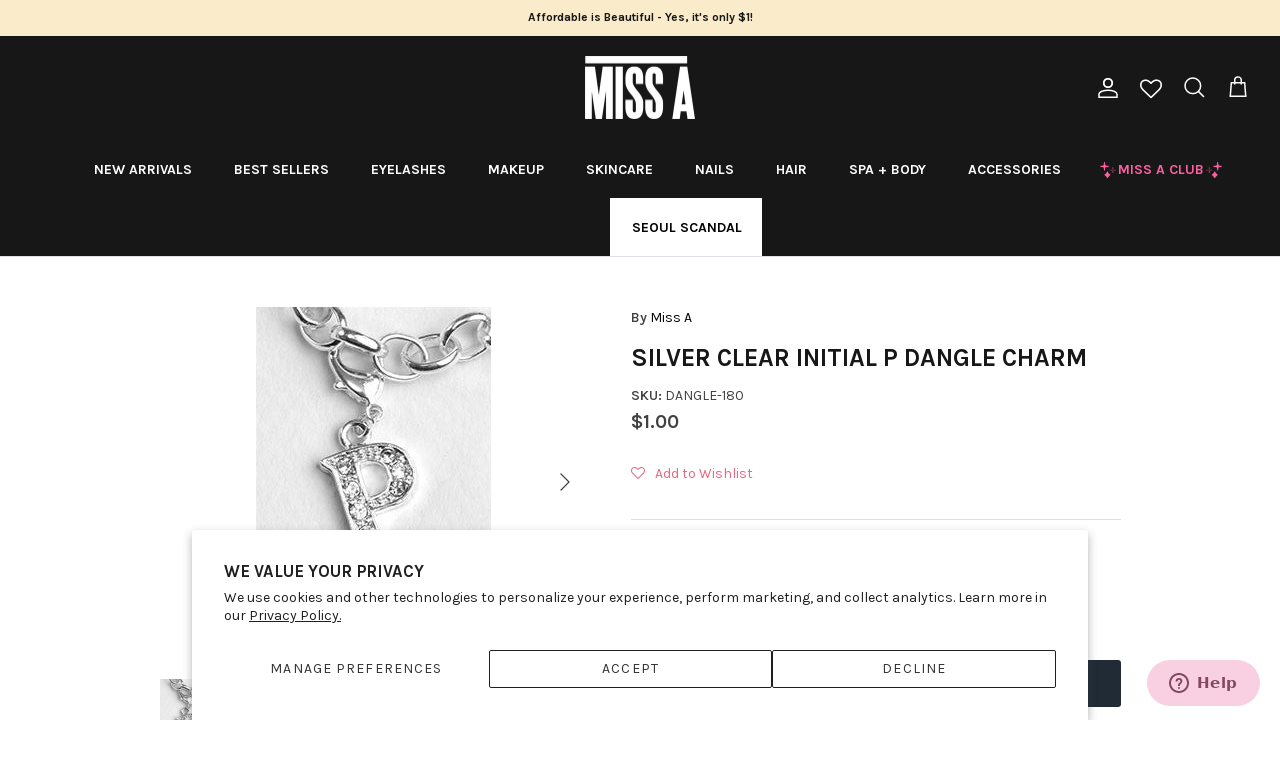

--- FILE ---
content_type: application/x-javascript
request_url: https://proxycheck.zend-apps.com/3.134.102.34.js
body_size: -67
content:
{"status":"ok","3.134.102.34":{"proxy":"yes","type":"VPN","provider":"Amazon.com, Inc.","organisation":"Amazon Technologies Inc"}}

--- FILE ---
content_type: text/javascript; charset=utf-8
request_url: https://www.shopmissa.com/products/silver-clear-initial-p-dangle-charm.js
body_size: 450
content:
{"id":1531654275,"title":"Silver Clear Initial P Dangle Charm","handle":"silver-clear-initial-p-dangle-charm","description":"\u003cspan\u003eTHIS SILVER AND CLEAR RHINESTONES \"P\" INITIAL ADDS THE PERFECT AMOUNT OF SHIMMER AND SPARKLE TO YOUR DANGLE CHARM BRACELET. IT'S A GREAT WAY TO REPRESENT YOUR INITIALS, A LOVED ONE, OR A TEAM. * CHAIN BRACELET NOT INCLUDED.\u003c\/span\u003e","published_at":"2021-03-16T14:19:03-05:00","created_at":"2015-07-09T12:19:36-05:00","vendor":"Miss A","type":"CHARMS","tags":["Dangle Charms","Initials","Locket Charms"],"price":100,"price_min":100,"price_max":100,"available":true,"price_varies":false,"compare_at_price":null,"compare_at_price_min":0,"compare_at_price_max":0,"compare_at_price_varies":false,"variants":[{"id":4579416195,"title":"Default Title","option1":"Default Title","option2":null,"option3":null,"sku":"DANGLE-180","requires_shipping":true,"taxable":true,"featured_image":null,"available":true,"name":"Silver Clear Initial P Dangle Charm","public_title":null,"options":["Default Title"],"price":100,"weight":1,"compare_at_price":null,"inventory_quantity":10,"inventory_management":"shopify","inventory_policy":"deny","barcode":"79416195","quantity_rule":{"min":1,"max":null,"increment":1},"quantity_price_breaks":[],"requires_selling_plan":false,"selling_plan_allocations":[]}],"images":["\/\/cdn.shopify.com\/s\/files\/1\/0882\/6874\/products\/DNGL-180_main.jpg?v=1456153042","\/\/cdn.shopify.com\/s\/files\/1\/0882\/6874\/files\/DANGLE001-3_97142969-b2d4-4e14-85d1-1ef5338f1272.jpg?v=1760033563"],"featured_image":"\/\/cdn.shopify.com\/s\/files\/1\/0882\/6874\/products\/DNGL-180_main.jpg?v=1456153042","options":[{"name":"Title","position":1,"values":["Default Title"]}],"url":"\/products\/silver-clear-initial-p-dangle-charm","media":[{"alt":"Silver Clear Initial P Dangle Charm  CHARMS - Shop Miss A","id":27833466954,"position":1,"preview_image":{"aspect_ratio":0.671,"height":350,"width":235,"src":"https:\/\/cdn.shopify.com\/s\/files\/1\/0882\/6874\/products\/DNGL-180_main.jpg?v=1456153042"},"aspect_ratio":0.671,"height":350,"media_type":"image","src":"https:\/\/cdn.shopify.com\/s\/files\/1\/0882\/6874\/products\/DNGL-180_main.jpg?v=1456153042","width":235},{"alt":"Silver Clear Initial P Dangle Charm CHARMS - Shop Miss A","id":26064089612362,"position":2,"preview_image":{"aspect_ratio":1.0,"height":500,"width":500,"src":"https:\/\/cdn.shopify.com\/s\/files\/1\/0882\/6874\/files\/DANGLE001-3_97142969-b2d4-4e14-85d1-1ef5338f1272.jpg?v=1760033563"},"aspect_ratio":1.0,"height":500,"media_type":"image","src":"https:\/\/cdn.shopify.com\/s\/files\/1\/0882\/6874\/files\/DANGLE001-3_97142969-b2d4-4e14-85d1-1ef5338f1272.jpg?v=1760033563","width":500}],"requires_selling_plan":false,"selling_plan_groups":[]}

--- FILE ---
content_type: text/plain; charset=utf-8
request_url: https://d-ipv6.mmapiws.com/ant_squire
body_size: 153
content:
shopmissa.com;019bff07-e7e1-79ee-87cd-63755963e1da:afbffaa64c35f7b88ac67d065738e21287202a3e